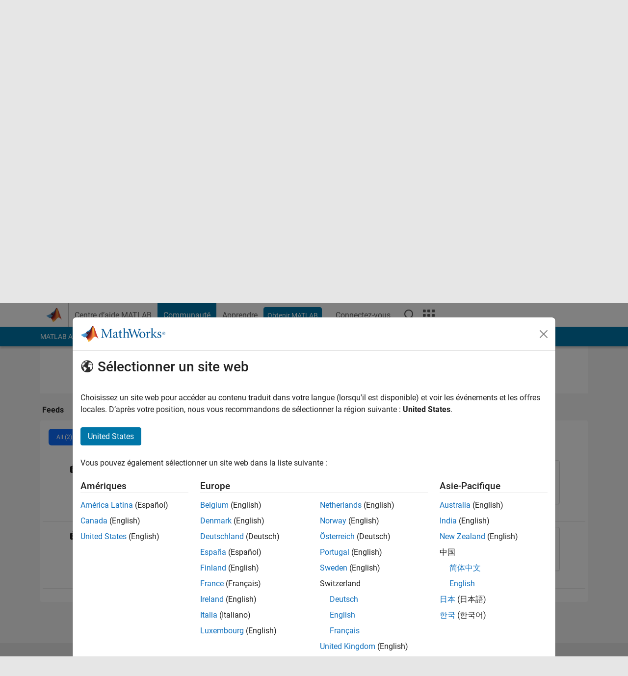

--- FILE ---
content_type: application/x-javascript;charset=utf-8
request_url: https://smetrics.mathworks.com/id?d_visid_ver=5.2.0&d_fieldgroup=A&mcorgid=B1441C8B533095C00A490D4D%40AdobeOrg&mid=03496887373045047998439929467544298261&ts=1769192356591
body_size: -33
content:
{"mid":"03496887373045047998439929467544298261"}